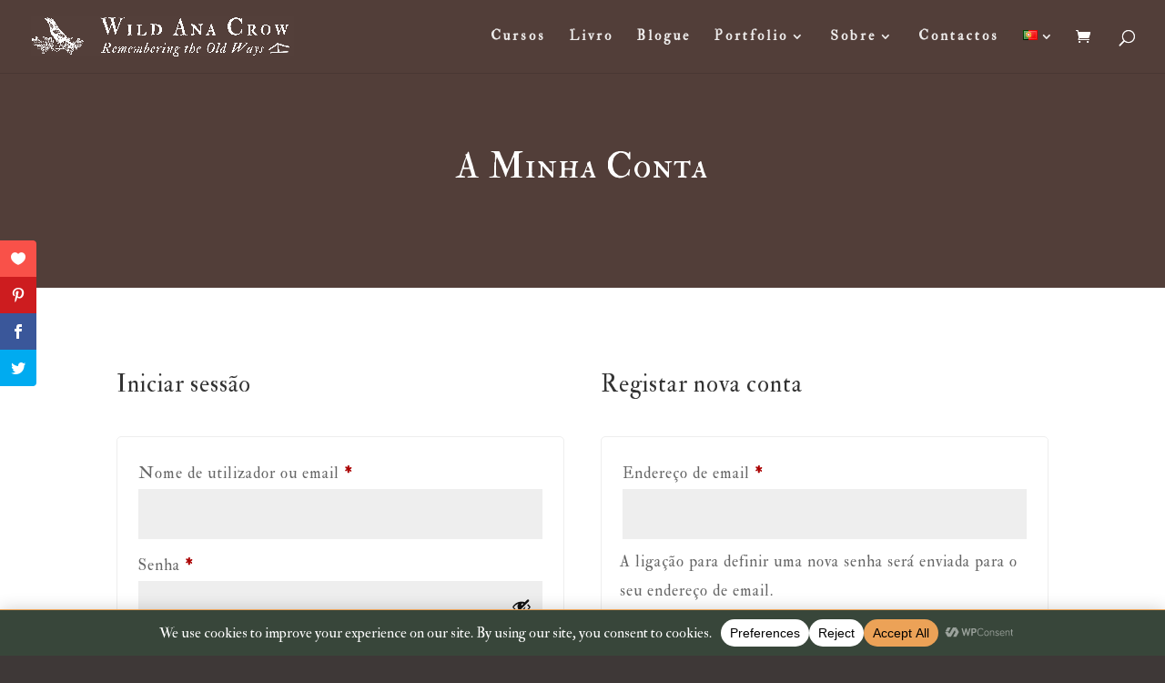

--- FILE ---
content_type: text/css
request_url: https://wildanacrow.com/wp-content/et-cache/5792/et-core-unified-5792.min.css?ver=1768261318
body_size: 14
content:
.no-gap .et_pb_column_1_2{margin-right:0;width:540px}.no-gap .et_pb_column_1_3{margin-right:0;width:360px}.no-gap .et_pb_column_1_4{margin-right:0;width:270px}.woocommerce button.button{color:#523e39}.woocommerce button.button:hover{background:#523e39;color:#fff}.woocommerce .woocommerce-message{background:#fff}.woocommerce-message{color:#523e39!important}.woocommerce .woocommerce-info,.woocommerce .woocommerce-message{background:#523e39}.woocommerce-info,.woocommerce-message{color:#fff!important}.woocommerce-error,.woocommerce-info,.woocommerce-message{background:#523e39}.woocommerce button.button,.woocommerce button.button.alt,.woocommerce button.button.alt.disabled,.woocommerce input.button,.woocommerce input.button.alt{background:#523e39;color:#fff}.woocommerce button.button:hover,.woocommerce button.button.alt:hover{background:#523e39;color:#fff}.woocommerce-store-notice,p.demo_store{background-color:#eca257;color:#fff}.woocommerce-store-notice__dismiss-link{display:none}.woocommerce-billing-fields{color:#3e4951!important}.woocommerce div.product div.images img{width:90%;margin-left:auto;margin-right:auto}.woocommerce div.product div.images .woocommerce-product-gallery__trigger{display:none}span.mobile_menu_bar:before{color:#ffffff}.et_mobile_menu{border-top:3px solid #fff}ul.et_pb_tabs_controls{background-color:#38463a}.wp-block-image figcaption{color:#fff}#sb_instagram #sbi_images{padding:0px 0}